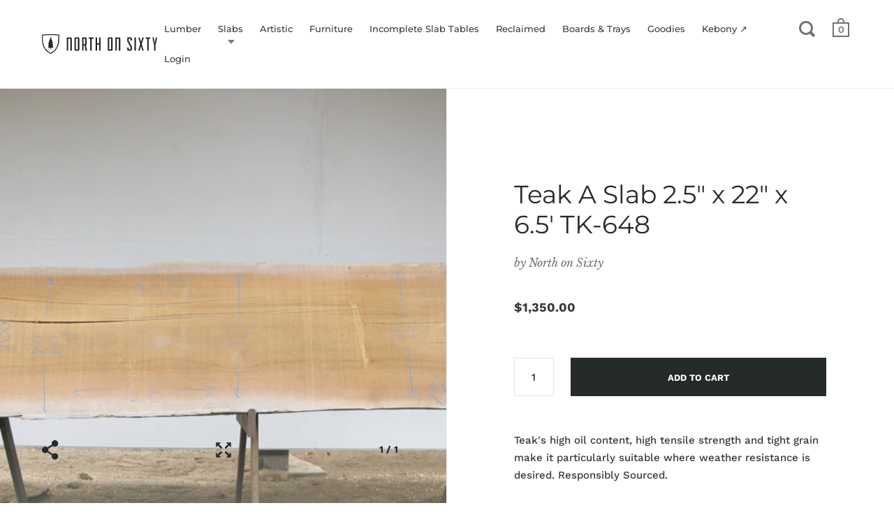

--- FILE ---
content_type: text/javascript
request_url: https://shop.northonsixty.com/cdn/shop/t/17/assets/js_main.js?v=173813627504693912361533425647
body_size: 11748
content:
$(window).bind("pageshow",function(event){event.originalEvent.persisted&&window.location.reload()}),$.ajaxSetup({cache:!1}),window.blockStickyHeader=!1,function($2){$2("#site-filters select:not(.styled)").each(function(){$2(this).styledSelect({coverClass:"regular-select-cover",innerClass:"regular-select-inner"}).addClass("styled"),$2(this).parent().append($2.themeAssets.arrowDown),$2(this).data("label")!=""&&($2(this).find("option:selected").hasClass("default")&&$2(this).parent().find(".regular-select-inner").html($2(this).data("label")),$2(this).on("change",function(e){$2(this).find("option:selected").hasClass("default")&&$2(this).parent().find(".regular-select-inner").html($2(this).data("label"))}))}),$2(".site-header").append('<span id="js-helpers"><span id="fix-me-header"></span><span id="fix-me-collection"></span></span>'),$2("a:not(.ach), button, span, input").on("focus",function(e){$2(this).addClass("hover")}).on("blur",function(e){$2(this).removeClass("hover")}),$2(document).keyup(function(e){e.keyCode===27&&$2(".site-close-handle").trigger("click")}),window.CUBER={Nav:{$siteHeader:null,$siteNav:null,$siteOverlay:null,mount:function(){this.$siteHeader=$2("#site-header"),this.$siteNav=$2("#site-nav--mobile"),this.$siteOverlay=$2("#site-overlay"),$2("#site-menu-handle").on("click focusin",function(){this.$siteNav.hasClass("active")||(this.$siteNav.addClass("active"),this.$siteNav.removeClass("show-filters").removeClass("show-cart").removeClass("show-search"),this.$siteOverlay.addClass("active"),$2(".fixing-scroll-now .site-box-background").addClass("sidebar-move"),$2("body").addClass("sidebar-move"))}.bind(this)),$2("#site-filter-handle").length>0&&$2("#site-filter-handle").on("click",function(){this.$siteNav.hasClass("active")||(this.$siteNav.addClass("active"),this.$siteNav.removeClass("show-cart").removeClass("show-search").addClass("show-filters"),this.$siteOverlay.addClass("active"),$2(".fixing-scroll-now .site-box-background").addClass("sidebar-move"),$2("body").addClass("sidebar-move"))}.bind(this)),$2("#site-cart-handle").length>0&&!$2("html").hasClass("ie9")&&($2.themeCartSettings=="overlay"&&($2("#site-cart-handle a").addClass("block-fade"),$2("#site-cart-handle a").on("click",function(e){e.preventDefault(),this.$siteNav.hasClass("active")||(this.$siteNav.addClass("active"),this.$siteNav.removeClass("show-filters").removeClass("show-search").addClass("show-cart"),this.$siteOverlay.addClass("active"),$2(".fixing-scroll-now .site-box-background").addClass("sidebar-move"),$2("body").addClass("sidebar-move"))}.bind(this))),$2("#site-cart-handle").on("mouseenter focusis",function(){$2(this).addClass("hover-in").removeClass("hover-out")}).on("mouseleave focusout",function(){$2(this).addClass("hover-out").removeClass("hover-in")})),$2("#site-search-handle").length>0&&($2("#site-search-handle a").addClass("block-fade"),$2("#site-search-handle a").on("click",function(e){e.preventDefault(),this.$siteNav.hasClass("active")||($2("html").hasClass("ie9")?document.location.href="/search":(this.$siteNav.addClass("active"),this.$siteNav.removeClass("show-filters").removeClass("show-cart").addClass("show-search"),this.$siteOverlay.addClass("active"),$2(".fixing-scroll-now .site-box-background").addClass("sidebar-move"),$2("body").addClass("sidebar-move"),$2('form.search-bar input[type="search"]').focus()))}.bind(this)),$2("#site-search-handle").on("mouseenter",function(){$2(this).addClass("hover-in").removeClass("hover-out")}).on("mouseleave focusout",function(){$2(this).addClass("hover-out").removeClass("hover-in")}),$2('a[href="#search"]').on("click",function(e){e.preventDefault(),$2("#site-search-handle a").trigger("click")})),$2(".site-close-handle, #site-overlay").on("click",function(){this.$siteNav.hasClass("active")&&(this.$siteNav.removeClass("active"),this.$siteOverlay.removeClass("active"),$2(".fixing-scroll-now .site-box-background").removeClass("sidebar-move"),$2("body").removeClass("sidebar-move"))}.bind(this)),$2(".site-nav.style--classic .has-submenu").each(function(){$2(this).on("mouseenter focusin",function(){$2(this).find(".submenu").stop().slideDown(200),$2("body").addClass("opened-submenu"),$2("body").addClass("opened-submenu-flag"),$2(".site-overlay").addClass("active"),$2(this).find(".submenu").attr("aria-expanded","true")}).on("mouseleave focusout",function(){$2(this).find(".submenu").attr("aria-expanded","false"),$2(this).find(".submenu").stop().slideUp(200,function(){$2("body").hasClass("opened-submenu-flag")||$2("body").removeClass("opened-submenu")}),$2(".site-overlay").removeClass("active"),$2("body").removeClass("opened-submenu-flag")})}),$2(".site-nav.style--sidebar .has-submenu:not(.collections-menu)").each(function(){$2(this).children("a").addClass("block-fade"),$2(this).children("a").on("click touchstart",function(e){e.preventDefault()}),$2(this).children("a").on("click touchstart",function(e){e.preventDefault();var $parent=$2(this).parent();if($parent.hasClass("active")){var tempBoNo=!1,tempBoHref=$2(this).attr("href");tempBoHref!=""?tempBoHref.indexOf("#")>=0?(tempBoNo=!0,tempBoHref.indexOf("#")==tempBoHref.length-1||($2(".site-close-handle").trigger("click"),document.location.href=tempBoHref)):$2(this).attr("target")=="_blank"?window.open(tempBoHref,"_blank"):($2("body").fadeOut(200),setTimeout(function(){document.location.href=tempBoHref}.bind(this),200),e.preventDefault()):tempBoNo=!0,tempBoNo&&($parent.find(".submenu").stop().slideUp(200),$parent.removeClass("active"),$parent.find(".submenu").attr("aria-expanded","false"))}else $parent.addClass("active"),$parent.find(".submenu").stop().slideDown(200),$parent.find(".submenu").attr("aria-expanded","true");$2(this).removeClass("hover")})}),$2(".site-nav.style--sidebar .has-babymenu:not(.collections-menu)").each(function(){$2(this).children("a").addClass("block-fade"),$2(this).children("a").on("click touchstart",function(e){e.preventDefault()}),$2(this).children("a").on("click touchstart",function(e){e.preventDefault();var $parent=$2(this).parent();if($parent.hasClass("active")){var tempBoNo=!1,tempBoHref=$2(this).attr("href");tempBoHref!=""?tempBoHref.indexOf("#")>=0?(tempBoNo=!0,tempBoHref.indexOf("#")==tempBoHref.length-1||($2(".site-close-handle").trigger("click"),document.location.href=tempBoHref)):$2(this).attr("target")=="_blank"?window.open(tempBoHref,"_blank"):($2("body").fadeOut(200),setTimeout(function(){document.location.href=tempBoHref}.bind(this),200),e.preventDefault()):TempBoNo=!0,tempBoNo&&($parent.removeClass("active"),$parent.find(".babymenu").stop().slideUp(200),$parent.find(".babymenu").attr("aria-expanded","false"))}else $parent.addClass("active"),$parent.find(".babymenu").stop().slideDown(200),$parent.find(".babymenu").attr("aria-expanded","true")})}),$2(".style--classic .babymenu").each(function(){var bestWidth=0;$2(this).parent().parent().css("display","block"),$2(this).find("a").each(function(){$2(this).css("position","fixed"),$2(this).attr("data-width",$2(this).outerWidth(!0)),$2(this).outerWidth()>bestWidth&&(bestWidth=$2(this).outerWidth(!0)),$2(this).css({position:"static",width:"100%"})}),bestWidth+=30,$2(this).css("width",bestWidth),$2(this).css("transform","translateX(-45%)"),$2(this).parent().parent().css("display","none"),$2(this).css("display","none")}),$2(".style--classic .has-babymenu").each(function(){$2(this).on("mouseenter focusin",function(){$2(this).find(".babymenu").stop().slideDown(200),$2(this).find(".babymenu ul").attr("aria-expanded","true"),$2(this).css("zIndex",9)}).on("mouseleave focusout",function(){$2(this).find(".babymenu").stop().slideUp(200),$2(this).find(".babymenu ul").attr("aria-expanded","false"),$2(this).css("zIndex",1)})}),$2("body").addClass("desktop--add-some-padding"),$2(".style--classic li.has-submenu[data-size]").each(function(){var menuSize=parseInt($2(this).data("size"));menuSize>15?$2(this).addClass("text-smallest"):menuSize>10?$2(this).addClass("text-smaller"):menuSize>5&&$2(this).addClass("text-small")}),$2("#site-header").hasClass("header-scroll")&&($2("body").hasClass("template-index")&&$2("body").addClass("index-margin-fix"),window.lst=$2(window).scrollTop(),$2(".site-nav.style--classic .submenu").css("top",$2(".site-header").outerHeight()),$2(window).on("scroll.sticky-header",function(){if(!window.blockStickyHeader){var st=$2(window).scrollTop();if(st<0||Math.abs(lst-st)<=5)return;st==0?(this.$siteHeader.removeClass("animate"),this.$siteHeader.removeClass("fix"),this.$siteHeader.removeClass("ready")):st<=lst&&!this.$siteHeader.hasClass("fix")?(this.$siteHeader.addClass("fix"),setTimeout(function(){this.$siteHeader.addClass("ready")}.bind(this),5),setTimeout(function(){this.$siteHeader.addClass("animate")}.bind(this),25)):st>lst&&this.$siteHeader.hasClass("animate")&&(this.$siteHeader.removeClass("animate"),setTimeout(function(){this.$siteHeader.removeClass("fix"),this.$siteHeader.removeClass("ready")}.bind(this),105)),window.lst=st}}.bind(this)))},unmount:function(){$2("#site-menu-handle").off("click"),$2("#site-cart-handle a").off("click"),$2("#site-filter-handle").off("click"),this.$siteNav.removeClass("active"),this.$siteOverlay.removeClass("active"),$2(".fixing-scroll-now .site-box-background").removeClass("sidebar-move"),$2("body").removeClass("sidebar-move"),$2(window).off("scroll.sticky-header")}},Collection:{$collectionGrid:null,$collectionNext:null,$collectionNextLink:null,mount:function(){$2(".box__paginate").length>0&&(this.$collectionGrid=$2("#section-collection"),this.$collectionNext=$2(".box__paginate"),this.$collectionNextLink=$2(".box__paginate a"),this.$collectionNextLink.append('<div class="preloader"><span>.</span><span>.</span><span>.</span></div>'),this.$collectionNextLink.on("click",function(e){this.$collectionNextLink.addClass("loading");var nextPageURL=this.$collectionNextLink.attr("href");$2.ajax({url:nextPageURL}).done(function(data){this.$collectionNextLink.removeClass("loading"),this.$collectionNext.before($2(data).find(".site-box.box__collection"));var i2=0;this.$collectionGrid.find(".box__collection:not(.active)").each(function(){setTimeout(function(){$2(this).addClass("active")}.bind(this),100*i2++)}),$2(data).find(".site-box.box__paginate").length>0?this.$collectionNextLink.attr("href",$2(data).find(".site-box.box__paginate a").attr("href")):this.$collectionNext.remove()}.bind(this)),e.preventDefault()}.bind(this))),$2(window).on("resize.collection-grid",window.debounce(function(){this._resizeCollection()}.bind(this),300)).trigger("resize.collection-grid"),this._resizeCollection(),setTimeout(function(){this._resizeCollection()}.bind(this),1001);var collectionSize=parseInt($2(".box__heading").data("size"));if(collectionSize>0&&collectionSize<4)for(var i=0;i<4-collectionSize;i++)$2("#section-collection").append('<div class="site-box box--small box--typo-small lap--hide box--no-padding box__collection active" />')},_resizeCollection:function(){if($2("#fix-me-header").css("display")=="block"&&$2("#fix-me-collection").css("display")=="block"){var wh=$2(window).height(),h=wh-$2(".site-header").outerHeight();h>720?$2(".mount-products .site-box.box__collection_image").attr("style","height:"+h+"px !important; min-height: 0 !important;"):(h=720,$2(".mount-products .site-box.box__collection_image").length>0&&($2(".mount-products .site-box.box__heading").attr("style","height:"+(wh-$2(".site-header").outerHeight())+"px !important; min-height: 0 !important;"),$2(".mount-products .site-box.box__collection_image").attr("style","height:"+(wh-$2(".site-header").outerHeight())+"px !important; min-height: 0 !important;")))}else $2(".mount-products .site-box.box__collection, .mount-products .site-box.box__heading").attr("style","")},unmount:function(){$2(window).off("resize.collection-grid")}},Product:{$productGallery:null,$productGalleryItem:null,$productGalleryIndex:null,$productCarousel:null,$productCarouselImgs:null,productFlkty:null,$productStuff:null,productStuffMove:!1,mount:function($product){var productIsDisabled=!1;$product.find(".product--section").data("hide-variants")&&$product.find(".product--section").data("product-available")?this._advancedOptionsSelector($product,JSON.parse($product.find(".product-json")[0].innerHTML)):$product.find(".product--section").data("hide-variants")&&!$product.find(".product--section").data("product-available")&&(productIsDisabled=!0);var _this={};if($product.data("po",_this),_this.$productGallery=$product.find(".box__product-gallery"),_this.$productGalleryItem=$product.find(".box__product-gallery .gallery-item"),_this.$productGallery.append('<div class="gallery-index out-with-you"><span class="current">'+(window.CuberProductImageIndex!=null?window.CuberProductImageIndex+1:1)+'</span> / <span class="total">'+_this.$productGalleryItem.length+"</span></div>"),_this.$productGalleryIndex=_this.$productGallery.find(".gallery-index .current"),_this.$productCarousel=_this.$productGallery.children(".site-box-content"),window.CUBER.Main._mountScrollMovers({parent:_this.$productGallery,items:$2(".gallery-index, .site-sharing, .product-zoom")}),window.CUBER.Main._mobileSharingInit(),_this.$productGallery.hasClass("scroll")&&$2(window).on("scroll.product-gallery",function(){_this.$productCarousel.hasClass("flickity-enabled")||_this.$productGalleryItem.each(function(key,elm){$2(window).scrollTop()+$2(window).height()>$2(elm).offset().top+$2(window).height()/2&&!$2(elm).hasClass("current")?($2(elm).addClass("current"),_this.$productGalleryIndex.html($2(elm).index()+1)):$2(window).scrollTop()+$2(window).height()<$2(elm).offset().top+$2(window).height()/2&&$2(elm).hasClass("current")&&($2(elm).removeClass("current"),_this.$productGalleryIndex.html($2(elm).index()))}.bind(_this))}.bind(_this)).trigger("scroll.product-gallery"),_this.$productCarousel.flickity({cellSelector:".gallery-item:not(.remove-from-flick)",initialIndex:window.CuberProductImageIndex!=null?window.CuberProductImageIndex:0,wrapAround:!0,prevNextButtons:!1,pageDots:!0,watchCSS:!!_this.$productGallery.hasClass("scroll"),resize:!0}),window.CUBER.Scroll.mount(),_this.productFlkty=_this.$productCarousel.data("flickity"),_this.$productCarouselImgs=_this.$productCarousel.find(".gallery-item img"),_this.$productCarousel.on("select.flickity",function(){_this.$productGalleryIndex.html(_this.productFlkty.selectedIndex+1)}.bind(_this)),_this.$productGallery.hasClass("slider")&&(_this.$productGallery.find(".gallery-index").append('<span class="icon-go go-prev">'+$2.themeAssets.arrowRight+'</span><span class="icon-go go-next">'+$2.themeAssets.arrowRight+"</span>"),_this.$productGallery.find(".go-prev").on("click",function(){_this.productFlkty.previous()}.bind(_this)),_this.$productGallery.find(".go-next").on("click",function(){_this.productFlkty.next()}.bind(_this))),$2("#product-zoom-in").length>0&&($2("body").append('<div id="product-zoomed-image"><img /><div id="product-zoom-out" class="product-zoom expand"><span class="zoom-out">'+$2.themeAssets.iconZoom+"</span></div></div>"),$2("#product-zoom-in").on("click",function(e){$2("#section-product").find(".site-box.box__product-content").addClass("animate"),setTimeout(function(){$2("#section-product").find(".site-box.box__product-content").addClass("expand"),$2("body").addClass("kill-overflow")},10),$2("#section-product").find(".site-box.box__product-gallery").stop().animate({opacity:0},200),$2("#shopify-section-header, #shopify-section-footer, .site-sharing").stop().animate({opacity:0},200);var $image=$2("#product-zoomed-image img");$image.attr("src",$2(".gallery-item").eq(parseInt(_this.$productGalleryIndex.html())-1).data("master")),setTimeout(function(){$image[0].naturalWidth>0?this._productZoomMount($image):$image.on("load",function(){this._productZoomMount($image)}.bind(this))}.bind(this),200)}.bind(this)),$2("#product-zoom-out").on("click",function(e){setTimeout(function(){$2("#section-product").find(".site-box.box__product-content").removeClass("expand"),$2("body").removeClass("kill-overflow"),setTimeout(function(){$2("#section-product").find(".site-box.box__product-content").removeClass("animate")},400),$2("#section-product").find(".site-box.box__product-gallery").stop().animate({opacity:1},200),$2("#shopify-section-header, #shopify-section-footer, .site-sharing").stop().animate({opacity:1},200)},150),this._productZoomUnmount()}.bind(this))),$product.find(".product--section").hasClass("onboarding-true")||this.initProductForm($product,productIsDisabled),$product.find(".qty-button").length>0){var $productQty=$product.find(".quantity-selector");parseInt($productQty.val())-1<parseInt($productQty.attr("min"))&&$product.find(".qty-minus").addClass("disabled"),parseInt($productQty.val())+1>parseInt($productQty.attr("max"))&&$product.find(".qty-plus").addClass("disabled"),$product.find(".qty-minus").on("click",function($productQty2,$productQtyPlus,e){if(!$2(e.target).hasClass("disabled")){var currentQty=parseInt($productQty2.val());currentQty-1>=parseInt($productQty2.attr("min"))&&($productQty2.val(currentQty-1),$productQtyPlus.removeClass("disabled")),currentQty-1<=parseInt($productQty2.attr("min"))&&$2(e.target).addClass("disabled")}e.preventDefault()}.bind(this,$productQty,$product.find(".qty-plus"))),$product.find(".qty-plus").on("click",function($productQty2,$productQtyMinus,e){if(!$2(e.target).hasClass("disabled")){var currentQty=parseInt($productQty2.val());currentQty+1<=parseInt($productQty2.attr("max"))&&($productQty2.val(currentQty+1),$productQtyMinus.removeClass("disabled")),currentQty+1>=parseInt($productQty2.attr("max"))&&$2(e.target).addClass("disabled")}e.preventDefault()}.bind(this,$productQty,$product.find(".qty-minus")))}if($product.find(".product--add-to-cart-form").length>0&&$product.find(".product--add-to-cart-form").data("type")=="overlay"&&!$2("html").hasClass("ie9")){var $form=$product.find(".product--add-to-cart-form form"),$submitText=$form.find(".add-to-cart-text"),$submitButton=$form.find('button[type="submit"]'),$cartCount=$2(".cart-menu .count"),$cartQty=$product.find(".quantity-selector");$form.attr("action").indexOf(".js")<0&&$form.attr("action",$form.attr("action")+".js"),$form.submit(function(e){e.preventDefault();var oldText=$submitText.html();$submitText.html('<span class="preloader"><span>.</span><span>.</span><span>.</span></span>'),$submitButton.css("pointer-events","none");var itemName=$product.find(".product-title").text(),itemPrice=$product.find(".product-price").attr("data-price"),itemCurrency=$2('meta[itemprop="priceCurrency"]').attr("content"),itemId=$product.find(".product--section").data("id");$2.ajax({type:$form.prop("method"),url:$form.prop("action"),data:$form.serialize(),dataType:"json",success:function(data){setTimeout(function(){$submitText.html(oldText),$submitButton.css("pointer-events","all")},500),$2.ajax({url:"/cart",success:function(data2){if(typeof fbq!="undefined"&&fbq("track","AddToCart",{content_name:itemName,content_ids:[itemId],content_type:"product_group",value:itemPrice,currency:itemCurrency}),$2("#site-cart .cart-items").html($2(data2).find("#site-cart .cart-items .cart-item")),$2("#CartTotal").html($2(data2).find("#CartTotal").html()),setTimeout(function(){$submitText.html(oldText),$submitButton.css("pointer-events","all")},500),$cartQty.length>0){var qty=parseInt($cartQty.val());qty==1?$2("#site-cart .subtitle").html($2("#site-cart .subtitle").data("added-singular").replace(/{{ count }}|count|{{count}}/g,qty)):$2("#site-cart .subtitle").html($2("#site-cart .subtitle").data("added-plural").replace(/{{ count }}|count|{{count}}/g,qty)),$cartCount.text(parseInt($cartCount.text())+parseInt($cartQty.val()))}else $cartCount.text(parseInt($cartCount.text())+1),$2("#site-cart .subtitle").html($2("#site-cart .subtitle").data("added-singular").replace(/{{ count }}|count|{{count}}/,1));$2(".site-cart-handle a").trigger("click")}})},error:function(data){alert(data.responseJSON.description),setTimeout(function(){$submitText.html(oldText),$submitButton.css("pointer-events","all")},100)}})})}},_productZoomMount:function($image){$2("#product-zoomed-image").css("display","block"),$image.css({left:0,top:0}),$2(window).on("mousemove.product-zoom",function(e){e.preventDefault(),window.clientX=e.clientX,window.clientY=e.clientY;var x=e.clientX*($2(window).width()-$image.width())/$2(window).width(),y=e.clientY*($2(window).height()-$image.height())/$2(window).height();$image.css({left:x,top:y})}),$image[0].naturalWidth<=$image[0].naturalHeight?$image.addClass("portrait"):$image.addClass("landscape"),$image.data("ratio",$image[0].naturalWidth/$image[0].naturalHeight),$2(window).on("resize.product-zoom",function(){var rf=$2(window).width()>768?1:2;$image.hasClass("portrait")?($image.css("width",$2(window).width()*rf),$image.css("height",$2(window).width()*rf/$image.data("ratio"))):($image.css("height",$2(window).height()*rf),$image.css("width",$2(window).height()*rf*$image.data("ratio")),$image.width()<$2(window).width()&&($image.css("width",$2(window).width()*rf),$image.css("height",$2(window).width()*rf/$image.data("ratio"))));var x=window.clientX*($2(window).width()-$image.width())/$2(window).width(),y=window.clientY*($2(window).height()-$image.height())/$2(window).height()}).trigger("resize"),$image.css("opacity",1)},_productZoomUnmount:function(){$2("#product-zoomed-image img").css("opacity","0"),setTimeout(function(){$2(window).off("resize.product-zoom"),$2(window).off("mousemove.product-zoom"),$2("#product-zoomed-image img").attr("src",""),$2("#product-zoomed-image").css("display","none")},300)},initProductForm:function($product,pdisabled){var firstVariantEver=!0,productSingleObject=JSON.parse($product.find(".product-json")[0].innerHTML),productVariants=productSingleObject.variants;if($product.find("form select.product-variants").on("change",function(e){this._initProductVariantChange(!1,productSingleObject,$product)}.bind(this)),this._initProductVariantChange(!0,productSingleObject,$product),$product.find(".product--add-to-cart-form").hasClass("style--classic"))$product.find("select.product-variants:not(.styled)").each(function(){$2(this).styledSelect({coverClass:"regular-select-cover",innerClass:"regular-select-inner"}).addClass("styled"),$2(this).parent().append($2.themeAssets.arrowDown),$2(this).on("focusin",function(){$2(this).parent().addClass("focus")}).on("focusout",function(){$2(this).parent().removeClass("focus")})}),$product.find(".product-variant").removeClass("hidden"),pdisabled&&$product.find(".product-variant").css("display","none");else{var i=1;$product.find(".product-variant").each(function(){var color=!!window.returnColorVariant($2(this).find("label").text()),varDOM='<ul class="color-'+color+'">';$2(this).find(".product-variants option").each(function(){varDOM+="<li"+($2(this).is(":selected")?' class="active"':"")+' tabindex="0" data-text="'+$2(this).val()+'"><span'+(color?' style="background-color: '+$2(this).val().split(" ").pop()+'"':"")+">"+$2(this).val()+"</span></li>"}),varDOM+="</ul>",$2(this).find("select").hide(),$2(this).append(varDOM),$2(this).removeClass("hidden"),$2(this).find("ul li").on("click",function(){$2(this).parent().parent().find("select").val($2(this).find("span").text()).change()}),$2(this).find("ul li").on("keyup",function(e){e.keyCode==13&&$2(this).parent().parent().find("select").val($2(this).find("span").text()).change()})}),pdisabled&&$product.find(".product-variant").find("li").addClass("disabled")}productSingleObject.variants.length==1&&productSingleObject.variants[0].title.indexOf("Default")>=0&&$product.find(".product-variant").hide()},_getProductVariant:function($product){var optionArray=[];return $product.find("form select.product-variants").each(function(){optionArray.push($2(this).find(":selected").val())}),optionArray},_initProductVariantChange:function(firstTime,productSingleObject,$product){var variant=null,options=this._getProductVariant($product);productSingleObject.variants.forEach(function(el){$2(el)[0].options.equals(options)&&(variant=$2(el)[0])}),this._productSelectCallback(variant,$product,productSingleObject),!firstTime&&$product.find("#productSelect option").length>1&&!$2("body").hasClass("template-index")&&this._updateProductVariantState(variant)},_updateProductVariantState:function(variant){if(!(!history.pushState||!variant)){var newurl=window.location.protocol+"//"+window.location.host+window.location.pathname+"?variant="+variant.id;window.history.replaceState({path:newurl},"",newurl)}},_productSelectCallback:function(variant,$product,productSingleObject){var _po=$product.data("po"),$addToCart=$product.find(".product--add-to-cart-form"),$addToCartButton=$addToCart.find('button[type="submit"]'),$productPrice=$product.find(".product-price"),$comparePrice=$product.find(".compare-price"),$quantityElements=$product.find(".quantity-selector, label + .js-qty"),$quantityElementsHolder=$product.find(".quantity-selector-holder"),$addToCartText=$product.find(".add-to-cart-text"),$productGallery=$product.find(".box__product-gallery");if(variant){if($product.find("#productSelect").find('option[value="'+variant.id+'"]').prop("selected",!0),variant.featured_image!=null){var variantImg=$productGallery.find('.gallery-item[data-variant-img="'+variant.featured_image.id+'"]');typeof VIG!="undefined"?(VIG.switchImages(productSingleObject.id,variant.id,".box__product-gallery .site-box-content"),$product.find(".box__product-gallery .site-box-content").hasClass("flickity-enabled")&&setTimeout(function(){$product.find(".box__product-gallery .gallery-item").each(function(){$2(this).removeClass("remove-from-flick"),$2(this).css("display")=="none"&&$2(this).addClass("remove-from-flick")}),_po.productFlkty.reloadCells(),_po.productFlkty.reposition()},1e3)):$productGallery.hasClass("scroll")&&variantImg.length>0&&$2(window).width()>1024?($2(window).scrollTop()>0&&$2("html, body").stop().animate({scrollTop:$productGallery.offset().top},150,function(){$2(window).off("scroll.to-junk")}),variantImg.prependTo($product.find(".box__product-gallery .site-box-content"))):_po!=null&&variantImg.length>0&&(_po.productFlkty!=null&&variantImg.data("index")!=_po.productFlkty.selectedElement?_po.productFlkty.select(variantImg.data("index")):window.CuberProductImageIndex=variantImg.data("index"))}$addToCart.hasClass("style--minimal")&&$product.find(".product-variant li").each(function(){$2(this).removeClass("active"),(variant.option1==$2(this).data("text")||variant.option2==$2(this).data("text")||variant.option3==$2(this).data("text"))&&$2(this).addClass("active")});var $variantQuantity=$product.find(".variant-quantity");variant.available?($quantityElements.prop("max",999),$addToCartButton.removeClass("disabled").prop("disabled",!1),$addToCartText.text($2("body").hasClass("template-product-pre-order")?$addToCartText.data("text"):window.product_words_add_to_cart_button),$variantQuantity.text($2("body").hasClass("template-product-pre-order")?$variantQuantity.data("text"):""),$quantityElements.show(),$quantityElementsHolder!=null&&$quantityElementsHolder.show()):($variantQuantity.text(window.product_words_no_products),$addToCartButton.addClass("disabled").prop("disabled",!0),$addToCartText.text(window.product_words_sold_out_variant),$quantityElements.hide(),$quantityElementsHolder!=null&&$quantityElementsHolder.hide()),$productPrice.html(theme.Currency.formatMoney(variant.price,window.shop_money_format)),$productPrice.attr("data-price",variant.price/100),variant.compare_at_price>variant.price?$comparePrice.html(theme.Currency.formatMoney(variant.compare_at_price,window.shop_money_format)).show():$comparePrice.hide(),$product.find(".variant-sku").length>0&&(variant?$product.find(".variant-sku").text(variant.sku):$product.find(".variant-sku").empty())}else $addToCartButton.addClass("disabled").prop("disabled",!0),$addToCartText.text(window.product_words_unavailable_variant),$quantityElements.hide(),$quantityElementsHolder!=null&&$quantityElementsHolder.hide();if($product.find(".qty-button").length>0){var $productQty=$product.find(".quantity-selector");$product.find(".qty-minus").removeClass("disabled"),$product.find(".qty-plus").removeClass("disabled"),parseInt($productQty.val())-1<parseInt($productQty.attr("min"))&&$product.find(".qty-minus").addClass("disabled"),parseInt($productQty.val())+1>parseInt($productQty.attr("max"))&&$product.find(".qty-plus").addClass("disabled")}},_advancedOptionsSelector:function($product,productJson){var om={};$product.data("om",om);var forceMutation=!1,$addToCartForm=$product.find(".product--add-to-cart-form");if(window.MutationObserver&&$addToCartForm.length){typeof observer=="object"&&typeof observer.disconnect=="function"&&observer.disconnect();var config={childList:!0,subtree:!0},observer=new MutationObserver(function(){Shopify.linkOptionSelectors(productJson,$product),observer.disconnect()});forceMutation&&Shopify.linkOptionSelectors(productJson,$product),observer.observe($addToCartForm[0],config)}},unmount:function($product){var po=$product.data("po");$2(window).off("scroll.product-gallery"),$2(window).off("resize.position-product-zoom"),po.$productCarousel.off("scroll.flickity"),po.$productCarousel.off("select.flickity"),po.productFlkty.destroy(),$2("#product-zoom").off("click")}},Main:{$searchForm:null,$searchResults:null,$searchPreloader:null,$searchPagination:null,$body:null,$siteHeader:null,$siteFooter:null,$siteBoxes:null,_mountScrollMovers:function(props){var $parent=props.parent,parentOutOfFocus=!1;setTimeout(function(){props.items.removeClass("out-with-you")},1e3),props.items.addClass("animate-owy"),$2(window).on("scroll.scroll-movers",function(){!parentOutOfFocus&&$2(window).scrollTop()+$2(window).height()>$parent.offset().top+$parent.height()?(props.items.addClass("out-with-you"),parentOutOfFocus=!0):parentOutOfFocus&&$2(window).scrollTop()+$2(window).height()<=$parent.offset().top+$parent.height()&&(parentOutOfFocus=!1,props.items.removeClass("out-with-you"))}.bind(this))},_mobileSharingInit:function(){$2(".touchevents .site-sharing .icon").on("touchstart",function(e){e.preventDefault();var $parent=$2(this).parent();$parent.hasClass("hover")?$parent.removeClass("hover"):$parent.addClass("hover")}),$2(".touchevents .site-sharing a").on("touchstart",function(e){$2(this).parent().removeClass("hover")})},_resizeEverything:function(){this.$body.css("paddingTop",this.$siteHeader.outerHeight()),this.$body.hasClass("template-index")?$2("#fix-me-header").css("display")=="block"?$2(".mount-slideshow").children("div").length>0?($2("#shopify-section-home_slideshow").css("marginTop",-this.$siteHeader.outerHeight()),$2(".fix-me-with-margin").css("marginTop",this.$siteHeader.outerHeight())):($2(".index-section:first-child .fix-me-with-margin").css("marginTop",-this.$siteHeader.outerHeight()),$2(".index-section:first-child .fix-me-with-height").css("height",$2(window).height()-this.$siteHeader.outerHeight())):$2(".mount-slideshow").children("div").length>0&&($2("#shopify-section-home_slideshow").css("marginTop","0"),$2(".slideshow-item:first-child .site-box-content").css("marginTop","0")):$2("#fix-me-header").css("display")=="block"?($2(".fix-me-with-margin").each(function(key,elm){$2(elm).outerHeight()<$2(window).height()?$2(elm).css("marginTop",-this.$siteHeader.outerHeight()):$2(elm).css("marginTop","0")}.bind(this)),$2(".fix-me-with-height-hard").css({height:$2(window).height()-this.$siteHeader.outerHeight(),"min-height":$2(window).height()-this.$siteHeader.outerHeight()}),$2(".fix-me-with-height").css({"min-height":$2(window).height()-this.$siteHeader.outerHeight()})):($2(".fix-me-with-margin").css("marginTop","0"),$2(".fix-me-with-height, .fix-me-with-height-hard").attr("style","")),$2(".mount-product").length>0&&$2(".mount-product").each(function(key,elm){$2("#fix-me-header").css("content")=='"fix-gallery-item"'&&$2(elm).find(".gallery-item").css("height",($2(window).height()-this.$siteHeader.outerHeight())*.8),$2(elm).find(".product--section").removeClass("sticky-because"),$2(elm).find(".site-box.box__product-gallery").css("content")!='"fix-me-also"'&&$2(elm).find(".site-box.box__product-gallery").height()<$2(elm).find(".site-box.box__product-content").height()&&$2(elm).find(".product--section").addClass("sticky-because")}.bind(this)),$2(".site-header.desktop-view--classic .submenu").css("top",$2(".site-header").outerHeight()),$2("#site-menu-handle").css("opacity")=="1"?$2(".site-nav.style--sidebar a, #site-menu-handle").attr("tabIndex",0):$2(".site-nav.style--sidebar a, #site-menu-handle").attr("tabIndex",-1)},_animateEverything:function(firstAnimation){var i=0;this.$siteBoxes.each(function(){var vp=0;!$2(this).hasClass("active")&&$2(window).scrollTop()+$2(window).height()>$2(this).offset().top+vp&&(i++,setTimeout(function(){$2(this).addClass("active")}.bind(this),100*i))}),!this.$siteFooter.hasClass("active")&&$2(window).scrollTop()+$2(window).height()>this.$siteFooter.offset().top+150&&(this.$siteFooter.addClass("active"),this.$siteFooter.find(".site-box").addClass("active"))},mount:function(){$2(".rte").fitVids(),this.$siteBoxes=$2(".site-box:not(.footer-box)"),this.$siteFooter=$2(".site-footer"),$2("body").hasClass("ie9")||(this._animateEverything(!0),$2(window).on("scroll.fade-animation",function(e){this._animateEverything(!1)}.bind(this))),$2("html.no-touchevents a[href]").each(function(){$2(this).on("click",function(e){e.ctrlKey||e.metaKey||$2(this).attr("target")=="_blank"||$2(this).hasClass("video-lightbox")||$2(this).hasClass("lightbox")||$2(this).hasClass("block-fade")||$2(this).attr("href")==""||$2(this).attr("href").indexOf("#")>=0||($2(this).off("click"),$2("body").fadeOut(200),setTimeout(function(){document.location.href=$2(this).attr("href")}.bind(this),200),e.preventDefault())})}),this.$body=$2("body"),this.$siteHeader=$2("#site-header"),$2(window).on("resize",window.debounce(function(){this._resizeEverything()}.bind(this),300)),this._resizeEverything(),setTimeout(function(){this._resizeEverything()}.bind(this),1e3),$2(".logo-img").length>0&&!$2(".logo-img img")[0].naturalWidth>0&&$2(".logo-img img").on("load",function(){window.CUBER.Main._resizeEverything()}),this.$searchForm=$2(".search-bar:not(.no-ajax)"),this.$searchResults=$2("#search-results"),this.$searchPreloader=$2("#site-search .preloader"),this.$searchForm.find('input[type="search"]').on("keyup",window.debounce(function(){this._ajaxSearchForm()}.bind(this),300)),this.$searchForm.submit(function(e){e.preventDefault(),this._ajaxSearchForm()}.bind(this)),$2(".krown-tabs").data("design")=="toggles"?$2(".krown-tabs").each(function(){var $titles=$2(this).children(".titles").children("h5"),$contents=$2(this).find(".contents").children("div"),i=0;$titles.each(function(){$contents.eq(i++).insertAfter($2(this)),$2(this).on("click",function(){var $toggle=$2(this).next(".tab");$2(this).hasClass("opened")?($2(this).removeClass("opened"),$toggle.stop().slideUp(200)):($2(this).addClass("opened"),$toggle.stop().slideDown(200))})}),$2(this).find(".contents").remove()}):$2(".krown-tabs").each(function(){var $titles=$2(this).children(".titles").children("h5"),$contents=$2(this).children(".contents").children("div"),$openedT=$titles.eq(0),$openedC=$contents.eq(0);$openedT.addClass("opened"),$openedC.stop().slideDown(0),$titles.find("a").prop("href","#").off("click"),$titles.click(function(e){$openedT.removeClass("opened"),$openedT=$2(this),$openedT.addClass("opened"),$openedC.stop().slideUp(200),$openedC=$contents.eq($2(this).index()),$openedC.stop().delay(200).slideDown(200),e.preventDefault()})}),$2(".site-footer .info").length>0&&$2(".site-footer .info").html().split("").length>18&&$2(".site-footer .info").addClass("smaller")},_ajaxSearchForm:function(){this.$searchPreloader.css("opacity",1),$2.ajax({type:this.$searchForm.prop("method"),url:this.$searchForm.prop("action"),data:this.$searchForm.serialize(),success:function(data){this.$searchResults.html($2(data).find(".search-results.with-results")),this.$searchPreloader.css("opacity",0),$2("#site-search").off("scroll.search-pagination"),$2(".search-results").find(".next-page").length>0&&(this.$searchPagination=$2(".search-results").find(".next-page"),$2("#site-search").on("scroll.search-pagination",this._ajaxSearchPagination.bind(this)))}.bind(this)})},_ajaxSearchPagination:function(){$2("#site-search").scrollTop()+$2(window).height()>=this.$searchPagination.offset().top-250&&(this.$searchPreloader.css({opacity:1,top:"auto",bottom:"-60px"}),$2("#site-search").off("scroll.search-pagination"),$2.ajax({url:this.$searchPagination.attr("href"),success:function(data){this.$searchResults.find(".next-page").remove(),this.$searchResults.append($2(data).find(".search-item")),$2(data).find(".search-results .next-page").length>0&&(this.$searchResults.append($2(data).find(".search-results .next-page")),this.$searchPagination=$2(".search-results").find(".next-page"),$2("#site-search").on("scroll.search-pagination",this._ajaxSearchPagination.bind(this))),this.$searchPreloader.css({opacity:0,top:"20px",bottom:"auto"})}.bind(this)}))},unmount:function(){$2(window).off("scroll.scroll-movers")}},Contact:{mount:function($elm){$elm.find(".contact-map-holder").length>0&&$elm.find(".contact-map-object").data("address")!=""&&(typeof google!="undefined"?this._createMap($elm.attr("id"),$elm.find(".contact-map-object"),$elm.find(".contact-map-address-holder")):window.loadingGoogleMapsScript?$elm.ti=setInterval(function($elm2){typeof google!="undefined"&&(clearInterval($elm2.ti),this._createMap($elm2.attr("id"),$elm2.find(".contact-map-object"),$elm2.find(".contact-map-address-holder")))}.bind(this,$elm),100):(window.loadingGoogleMapsScript=!0,$2.getScript("https://maps.googleapis.com/maps/api/js?v=3&key="+$elm.find(".contact-map-holder").data("key")).done(function(){this._createMap($elm.attr("id"),$elm.find(".contact-map-object"),$elm.find(".contact-map-address-holder"))}.bind(this))))},_createMap:function(id,$mapInsert,$mapAddress){$mapInsert.attr("id","contact-map-"+id);var coordsKey="map-coords-"+$mapInsert.attr("id"),coordsStorage=localStorage.getItem(coordsKey)!=null?JSON.parse(localStorage.getItem(coordsKey)):null,mapLat=0,mapLong=0;coordsStorage!=null&&coordsStorage.address==$mapInsert.data("address")&&(mapLat=coordsStorage.lat,mapLong=coordsStorage.long);var geocoder,map,address;geocoder=new google.maps.Geocoder,address=$mapInsert.data("address");var mapOptions={zoom:$mapInsert.data("zoom"),center:new google.maps.LatLng(mapLat,mapLong),streetViewControl:!1,scrollwheel:!0,panControl:!1,mapTypeControl:!1,overviewMapControl:!1,zoomControl:!1,draggable:!0,styles:$mapInsert.data("style")=="light"?window.lightMapStyle:window.darkMapStyle};if(map=new google.maps.Map(document.getElementById($mapInsert.attr("id")),mapOptions),mapLat!=0||mapLong!=0){var markerOptions={position:new google.maps.LatLng(mapLat,mapLong),map:map,title:address};$mapInsert.data("marker")!="none"&&(markerOptions.icon={url:$mapInsert.data("marker"),scaledSize:new google.maps.Size(60,60)}),$mapAddress.find("a").attr("href","http://www.google.com/maps/place/"+mapLat+","+mapLong);var contentString=$mapAddress.html(),infowindow=new google.maps.InfoWindow({content:contentString}),marker=new google.maps.Marker(markerOptions);marker.addListener("click",function(){infowindow.open(map,marker),$2(window).width()<480?$2(".template-page-contact .box__heading .title").css("marginTop",50):$2(window).width()<768&&$2(".template-page-contact .box__heading .title").css("marginTop",100)}),$2(window).width()>768?map.panBy(-150,150):map.panBy(-75,75)}else geocoder&&geocoder.geocode({address:address},function(results,status){if(status==google.maps.GeocoderStatus.OK)if(status!=google.maps.GeocoderStatus.ZERO_RESULTS){map.setCenter(results[0].geometry.location);var markerOptions2={position:results[0].geometry.location,map:map,title:address};$mapInsert.data("marker")!="none"&&(markerOptions2.icon={url:$mapInsert.data("marker"),scaledSize:new google.maps.Size(60,60)}),$mapAddress.find("a").attr("href","http://www.google.com/maps/place/"+results[0].geometry.location.lat()+","+results[0].geometry.location.lng());var contentString2=$mapAddress.html(),infowindow2=new google.maps.InfoWindow({content:contentString2}),marker2=new google.maps.Marker(markerOptions2);marker2.addListener("click",function(){infowindow2.open(map,marker2)}),$2(window).width()>768?map.panBy(-150,150):map.panBy(-75,75),localStorage.setItem(coordsKey,JSON.stringify({address:$mapInsert.data("address"),lat:results[0].geometry.location.lat(),long:results[0].geometry.location.lng()}))}else alert("No results found for the given address");else console.log("Geocode was not successful for the following reason: "+status)})},unmount:function(){}},Scroll:{$body:null,$footer:null,mount:function(){if(!$2("html").hasClass("csspositionsticky")){this.$body=$2("body"),this.$footer=$2("#shopify-section-footer");var scrollFixArray=[];$2(window).width()>768&&$2(".site-box-container.container--fullscreen.box--can-stick").each(function(){var $boxChildren=$2(this).children(".site-box");if($boxChildren.length==2){if($2(this).children('.site-box[data-order="0"]').outerHeight(!0)!=$2(this).children('.site-box[data-order="1"]').outerHeight(!0)){var $bigChild=null,$smallChild=null;$2(this).children('.site-box[data-order="0"]').outerHeight(!0)>$2(this).children('.site-box[data-order="1"]').outerHeight(!0)?($bigChild=$2(this).children('.site-box[data-order="0"]'),$smallChild=$2(this).children('.site-box[data-order="1"]')):$2(this).children('.site-box[data-order="1"]').outerHeight(!0)>$2(this).children('.site-box[data-order="0"]').outerHeight(!0)&&($bigChild=$2(this).children('.site-box[data-order="1"]'),$smallChild=$2(this).children('.site-box[data-order="0"]')),scrollFixArray.push({parent:$2(this),"big-child":$bigChild,"small-child":$smallChild})}}else $boxChildren.length==1&&$2(this).children('.site-box[data-order="0"]').outerHeight(!0)>$2(window).height()&&scrollFixArray.push({parent:$2(this),"big-child":$2(this).children('.site-box[data-order="0"]'),"small-child":null})}),scrollFixArray.forEach(function(obj){obj.parent.removeClass("fixing-scroll-now"),obj["big-child"].css({position:"relative",top:"0",bottom:"auto",marginLeft:"0"}),obj["small-child"]!=null&&(obj["small-child"].css({position:"relative",top:"0",bottom:"auto",marginLeft:"0"}),obj["small-child"].removeClass("ok-scroll"))}),$2(window).off("scroll.scroll-fix"),scrollFixArray.forEach(function(obj){$2(window).scrollTop()+$2(window).height()>=obj.parent.offset().top+obj.parent.outerHeight()&&(obj["small-child"]!=null&&(obj["small-child"].css({position:"absolute",bottom:0,top:"auto"}),obj["small-child"].attr("data-order")=="1"&&obj["small-child"].css("marginLeft","50%")),obj["big-child"].attr("data-order")=="1"&&obj["big-child"].css("marginLeft","50%"))}),$2(window).on("scroll.scroll-fix",function(){$2(window).scrollTop()>=0&&scrollFixArray.forEach(function(obj){if($2(window).scrollTop()>=obj.parent.offset().top&&$2(window).scrollTop()+$2(window).height()<obj.parent.offset().top+obj.parent.outerHeight()&&!obj.parent.hasClass("fixing-scroll-now")&&(obj.parent.addClass("fixing-scroll-now"),obj["small-child"]!=null&&(obj["small-child"].css({position:"fixed",top:0,bottom:"auto"}),obj["small-child"].attr("data-order")=="1"&&obj["small-child"].css("marginLeft","50%"),obj["small-child"].height()>$2(window).height()&&obj["small-child"].addClass("ok-scroll")),obj["big-child"].attr("data-order")=="1"&&obj["big-child"].css("marginLeft","50%")),$2(window).scrollTop()+$2(window).height()>=obj.parent.offset().top+obj.parent.outerHeight()&&obj.parent.hasClass("fixing-scroll-now")&&(obj.parent.removeClass("fixing-scroll-now"),obj["small-child"]!=null&&(obj["small-child"].removeClass("ok-scroll"),obj["small-child"].css({position:"absolute",bottom:0,top:"auto"}))),$2(window).scrollTop()<obj.parent.offset().top&&obj.parent.hasClass("fixing-scroll-now")&&(obj.parent.removeClass("fixing-scroll-now"),obj["big-child"].css("marginLeft","0"),obj["small-child"]!=null&&obj["small-child"].css({position:"relative",top:"0",bottom:"auto",marginLeft:"0"})),obj["small-child"]!=null&&obj["small-child"].height()>$2(window).height()&&obj["small-child"].hasClass("ok-scroll"))var x=obj["big-child"].height()-$2(window).height(),y=$2(window).height()-obj["small-child"].height(),z=$2(window).scrollTop()})}.bind(this)).trigger("scroll.scroll-fix"),$2(window).off("resize.scroll-fix"),$2(window).on("resize.scroll-fix",window.debounce(function(){window.CUBER.Scroll.mount()}.bind(this),250))}},unmount:function(){$2(window).off("resize.scroll-fix"),$2(window).off("scroll.scroll-fix")}},Images:{boxImages:[],mount:function(){this.boxImages=[],$2(".box--product-image").length>0&&$2(".box--product-image:not(.on)").each(function(key,elm){$2(elm).addClass("on"),this.boxImages.push({$elm:$2(elm),img:$2(elm).children("img")[0],srcset:$2(elm).children("img").data("srcset")})}.bind(this)),$2(window).on("resize.box-images",function(){this.boxImages.forEach(function(entry){var desiredDensity=window.devicePixelRatio<=2?window.devicePixelRatio:2,desiredSize=entry.$elm.width()*desiredDensity;if(entry.img.naturalWidth>0&&entry.$elm.width()/entry.$elm.height()<entry.img.naturalWidth/entry.img.naturalHeight){var desiredHeight=Math.ceil(entry.$elm.height()*desiredDensity);desiredSize=desiredHeight*entry.img.naturalWidth/entry.img.naturalHeight}desiredSize<=480?entry.$elm.css("backgroundImage","url("+entry.srcset.small+")"):desiredSize<=960?entry.$elm.css("backgroundImage","url("+entry.srcset.medium+")"):desiredSize<=1440?entry.$elm.css("backgroundImage","url("+entry.srcset.large+")"):desiredSize>1440&&entry.$elm.css("backgroundImage","url("+entry.srcset.huge+")")})}.bind(this)).trigger("resize.box-images")},unmount:function(){$2(window).off("resize.box-images")}},Video:{mount:function(){$2(".video-lightbox").length>0&&$2(".video-lightbox").magnificPopup({type:"iframe",iframe:{patterns:{youtube:{index:"youtube.com",id:"v=",src:"//www.youtube.com/embed/%id%?rel=0&autoplay=1"}}}})},unmount:function(){}},Popup:{$popup:null,mount:function(){this.$popup=$2("#shopify-section-popup");var show=this.$popup.find(".popup-content").data("show"),freq=this.$popup.find(".popup-content").data("freq"),enable=this.$popup.find(".popup-content").data("enable");show>0&&enable&&setTimeout(function(){this._trigger(show,freq)}.bind(this),parseInt(show*1e3)),this.$popup.find(".site-close-handle").on("click",function(e){this._hide()}.bind(this)),this.$popup.find(".popup-background").on("click",function(e){this._hide()}.bind(this))},_show:function(){this.$popup.addClass("active")},_hide:function(){this.$popup.removeClass("active")},_trigger:function(show,freq){var popupKey="popup-"+document.location.hostname,popupStorage=localStorage.getItem(popupKey)!=null?JSON.parse(localStorage.getItem(popupKey)):null;if(popupStorage!=null)if(popupStorage.show!=show||popupStorage.freq!=freq)this._refreshStorage(popupKey,show,freq),this._show();else if(freq=="every")(sessionStorage[popupKey]==null||sessionStorage[popupKey]!="shown")&&(this._show(),this._refreshStorage(popupKey,show,freq));else{var shownAt=popupStorage.shown,nowAt=new Date().getTime(),inBetween=Math.round((nowAt-shownAt)/1e3);freq=="day"&&inBetween>129600?(this._show(),this._refreshStorage(popupKey,show,freq)):freq=="week"&&inBetween>907200&&(this._show(),this._refreshStorage(popupKey,show,freq))}else this._refreshStorage(popupKey,show,freq),this._show()},_refreshStorage:function(popupKey,show,freq){localStorage.setItem(popupKey,JSON.stringify({show:show,freq:freq,shown:new Date().getTime()})),sessionStorage[popupKey]="shown"},unmount:function(){}},Social:{$container:null,nameTwitter:"",nameInstagram:"",mount:function($elm){this.$container=$elm.children(".site-box-container"),this.nameTwitter=this.$container.data("twitter"),this.nameInstagram=this.$container.data("instagram");var no=this.$container.data("posts"),noT=0,noI=0,socialArr=[];if(this.nameTwitter!=""&&this.nameInstagram!=""?(noT=Math.ceil(no/2),noI=Math.floor(no/2)):this.nameTwitter!=""?noT=no:this.nameInstagram!=""&&(noI=no),noI>0){var feed=new Instafeed({get:"user",userId:this.nameInstagram.split(".")[0],accessToken:this.nameInstagram,limit:noI,resolution:"standard_resolution",mock:!0,sortBy:"random",success:function(obj){obj.data.forEach(function(entry){socialArr.push({type:"instagram",thumb:entry.images.standard_resolution.url,link:entry.link,caption:typeof entry.caption=="object"&&entry.caption!==null?entry.caption.text:"",likes:entry.likes.count,time:new Date(entry.created_time*1e3).toLocaleDateString("en-US"),timestamp:parseInt(entry.created_time)})}),this._pushFeed("instagram",socialArr)}.bind(this)});feed.run()}else this._pushFeed("instagram",socialArr);noT>0?twitterFetcher.fetch({profile:{screenName:this.nameTwitter},dataOnly:!0,maxTweets:noT,dateFunction:function(date){return parse(date)},customCallback:function(obj){obj.forEach(function(entry){socialArr.push({type:"twitter",text:entry.tweet,timestamp:Date.parse(entry.timestamp)/1e3})}),this._pushFeed("twitter",socialArr)}.bind(this)}):this._pushFeed("twitter",socialArr)},_pushFeed:function(type,feed){type=="twitter"?this.checkTwitter=!0:type=="instagram"&&(this.checkInstagram=!0),this.checkTwitter&&this.checkInstagram&&(feed.sort(function(a,b){return a.timestamp-b.timestamp}).reverse(),feed.forEach(function(entry,key){var feedContent="";entry.type=="twitter"?(feedContent+='<div class="site-box-content">',feedContent+='<span class="icon" aria-hidden="true">'+$2.themeAssets.iconTwitter+"</span>",feedContent+="<p>"+entry.text+"</p>",feedContent+='<a href="https://twitter.com/'+this.nameTwitter+'" target="_blank">@'+this.nameTwitter+"</a>",feedContent+="</div>"):entry.type=="instagram"&&(feedContent+='<div class="site-box-content" style="background-image:url('+entry.thumb+')">',feedContent+='<a href="'+entry.link+'" target="_blank">',feedContent+='<span class="icon child" aria-hidden="true">'+$2.themeAssets.iconInstagram+"</span>",feedContent+='<p class="caption child">'+entry.caption+"</p>",feedContent+='<div class="meta child">',feedContent+='<span class="likes">'+$2.themeAssets.iconHeart+entry.likes+"</span>",feedContent+='<span class="time">'+entry.time+"</span>",feedContent+="</div>",feedContent+="</a>",feedContent+="</div>"),this.$container.find('.site-box[data-order="'+(key+1)+'"]').removeClass("box__twitter").removeClass("box__instagram").addClass("box__"+entry.type).html(feedContent)}.bind(this)))},unmount:function(){}},SplitSlider:{_mountFlickity:function(){$2(".responsive-flickity").flickity({cellSelector:".slideshow-item",wrapAround:!0,prevNextButtons:!1,pageDots:!1,watchCSS:!0,resize:!0});var $slider=$2(".box__slideshow-split"),flkty=$2(".responsive-flickity").data("flickity"),currentI=0,totalI=100/($slider.find(".slideshow-item").length-1),$currentSlide=null,$currentSlideBlack=null;$slider.find(".slider-meta").length<=0&&($slider.find(".slider-meta").remove(),$slider.append('<div class="slider-meta hide lap--show"><div class="slider-index"><span class="current">1</span> / <span class="total">'+sliderT+'</span></div><div class="slider-nav"><span class="go-prev">'+$2.themeAssets.arrowRight+'</span><span class="go-next">'+$2.themeAssets.arrowRight+"</span></div>"),$slider.find(".go-prev").on("click",function(){flkty.previous()}.bind(this)),$slider.find(".go-next").on("click",function(){flkty.next()}.bind(this)),$2(".responsive-flickity").on("select.flickity",function(){$slider.find(".slider-index .current").html(flkty.selectedIndex+1)}),setTimeout(function(){$slider.find(".slider-meta").addClass("active")},1e3))},mount:function(flick){var $slider=$2(".box__slideshow-split"),$slides=$slider.find(".slideshow-item"),$slidesMedia=$slider.find(".site-box-background-container").children("div"),slidesBlackArray=[];currentScroll=$2(window).scrollTop(),sliderI=Math.min(Math.ceil(currentScroll/$2(window).height()),$slides.length-1),sliderJ=sliderI-1,sliderT=$slides.length,flick&&this._mountFlickity(),$2(".responsive-flickity").hasClass("flickity-enabled")?($slider.height($2(window).height()-$2("#site-header").outerHeight()),$slider.addClass("remove-min-height")):($slider.css("height","auto"),$slider.removeClass("remove-min-height")),$slidesMedia.each(function(key){key>0?key<sliderI?$2(this).css("clip","rect(0 "+Math.ceil($2(window).width()/2)+"px "+$2(window).height()+"px 0)"):key==sliderI?$2(this).css("clip","rect(0 "+Math.ceil($2(window).width()/2)+"px "+Math.ceil($2(window).scrollTop()-$2(window).height()*sliderJ)+"px 0)"):$2(this).css("clip","rect(0 "+Math.ceil($2(window).width()/2)+"px 0 0)"):key==0&flick&&($2(this).css({clip:"rect(0 "+Math.ceil($2(window).width()/2)+"px 0 0)",opacity:0}),$2(this).addClass("clip-transition"),setTimeout(function(){$2(this).css({clip:"rect(0 "+Math.ceil($2(window).width()/2)+"px "+$2(window).height()+"px 0)",opacity:1})}.bind(this),10),setTimeout(function(){$2(this).removeClass("clip-transition")}.bind(this),650)),$2(this).addClass("active"),$2(this).find(".site-box-black-overlay").length<=0&&$2(this).append('<span class="site-box-black-overlay" />'),slidesBlackArray.push($2(this).find(".site-box-black-overlay"))}),$2(window).on("scroll.split-slider",function(e){if(currentScroll<$2(window).scrollTop())$slides.eq(sliderI+1).length>0&&$2(window).scrollTop()+$2(window).height()>=$slides.eq(sliderI+1).offset().top?(sliderI!=0&&($slidesMedia.eq(sliderI).css("clip","rect(0 "+Math.ceil($2(window).width()/2)+"px "+$2(window).height()+"px 0)"),slidesBlackArray[sliderJ]&&slidesBlackArray[sliderJ].css("opacity",.5)),sliderJ=sliderI,sliderI++,down=!0):$2(window).scrollTop()+$2(window).height()>=$slider.height()&&!$slider.hasClass("back-to-normal")&&($slider.addClass("back-to-normal"),$slidesMedia.eq(sliderI).css("clip","rect(0 "+Math.ceil($2(window).width()/2)+"px "+$2(window).height()+"px 0)"));else if($slides.eq(sliderI).length>0&&$slides.eq(sliderI-1).length>0&&$2(window).scrollTop()+$2(window).height()<$slides.eq(sliderI).offset().top){var stupid=$slidesMedia.eq(sliderI).hasClass("obs")?1:0;$slidesMedia.eq(sliderI).css("clip","rect(0 "+Math.ceil($2(window).width()/2)+"px "+stupid+"px 0)"),slidesBlackArray[sliderJ]&&slidesBlackArray[sliderJ].css("opacity",0),sliderI--,sliderJ=sliderI-1,down=!1}else $2(window).scrollTop()+$2(window).height()<=$slider.height()&&$slider.hasClass("back-to-normal")&&$slider.removeClass("back-to-normal");if(!$slider.hasClass("back-to-normal")){var scrollValue=Math.ceil($2(window).scrollTop()-$2(window).height()*sliderJ),stupid=$slidesMedia.eq(sliderI).hasClass("obs")?1:0;$slidesMedia.eq(sliderI).css("clip","rect(0 "+Math.ceil($2(window).width()/2)+"px "+Math.max(stupid,scrollValue)+"px 0)"),slidesBlackArray[sliderJ]&&slidesBlackArray[sliderJ].css("opacity",Math.ceil(scrollValue*50/$2(window).height())/100);var scrollFactor=Math.round($2(window).height()/6);$slides.eq(sliderJ).find(".caption").css("transform","translateY("+(0-Math.ceil(scrollValue*(scrollFactor*1)/$2(window).height()))+"px)"),$slides.eq(sliderJ).find(".title").css("transform","translateY("+(0-Math.ceil(scrollValue*(scrollFactor*.75)/$2(window).height()))+"px)"),$slides.eq(sliderJ).find(".subtitle").css("transform","translateY("+(0-Math.ceil(scrollValue*(scrollFactor*.5)/$2(window).height()))+"px)"),$slides.eq(sliderJ).find(".button").css("transform","translateY("+(0-Math.ceil(scrollValue*(scrollFactor*.25)/$2(window).height()))+"px)"),$slides.eq(sliderI).find(".caption").css("transform","translateY("+(Math.ceil(scrollValue*(scrollFactor*1)/$2(window).height())-scrollFactor*1)+"px)"),$slides.eq(sliderI).find(".title").css("transform","translateY("+(Math.ceil(scrollValue*(scrollFactor*.75)/$2(window).height())-scrollFactor*.75)+"px)"),$slides.eq(sliderI).find(".subtitle").css("transform","translateY("+(Math.ceil(scrollValue*(scrollFactor*.5)/$2(window).height())-scrollFactor*.5)+"px)"),$slides.eq(sliderI).find(".button").css("transform","translateY("+(Math.ceil(scrollValue*(scrollFactor*.25)/$2(window).height())-scrollFactor*.25)+"px)")}currentScroll=$2(window).scrollTop()}).trigger("scroll.split-slider"),$2(window).on("resize.split-slider",window.debounce(function(){this.unmount(),this.mount(!1)}.bind(this),250))},unmount:function(){$2(window).off("scroll.split-slider")}}},$2(document).on("ready",function(){window.CUBER.Nav.mount(),window.CUBER.Main.mount(),window.CUBER.Scroll.mount(),$2(".mount-social").length>0&&$2(".mount-social").each(function(){window.CUBER.Social.mount($2(this))}),$2(".box__slideshow-split").length>0&&window.CUBER.SplitSlider.mount(!0),$2(".mount-product").length>0&&$2(".mount-product").each(function(){window.CUBER.Product.mount($2(this))}),$2("body").hasClass("template-collection")&&window.CUBER.Collection.mount(),($2("body").hasClass("template-page-contact")||$2("body").hasClass("template-index")&&$2(".mount-map").length>0)&&$2(".mount-map").each(function(){window.CUBER.Contact.mount($2(this))}),window.CUBER.Video.mount(),window.CUBER.Popup.mount(),$2(document).on("shopify:section:select",function(e){var $section=$2(e.target);$section.hasClass("mount-header")&&($section.find("#site-header").hasClass("style--sidebar")||$section.find("#site-header").hasClass("style--fullscreen"))&&($section.find("#site-nav").hasClass("active")||$2("#site-menu-handle a").trigger("click")),$2("#site-header").hasClass("desktop-view--minimal")&&$2("#fix-me-header").css("display")=="none"&&setTimeout(function(){$2("html, body").stop().animate({scrollTop:$section.offset().top},0)},400),$section.hasClass("mount-popup")&&window.CUBER.Popup._show()}),$2(document).on("shopify:section:deselect",function(e){var $section=$2(e.target);$section.hasClass("mount-header")&&($section.find("#site-header").hasClass("style--sidebar")||$section.find("#site-header").hasClass("style--fullscreen"))&&$section.find("#site-nav").hasClass("active")&&$2("#site-menu-handle a").trigger("click"),$section.hasClass("mount-popup")&&window.CUBER.Popup._hide()}),$2(document).on("shopify:section:load",function(e){var $section=$2(e.target);$section.hasClass("mount-header")&&window.CUBER.Nav.mount(),$section.hasClass("mount-images"),$section.hasClass("mount-video")&&window.CUBER.Video.mount(),$section.hasClass("mount-social")&&window.CUBER.Social.mount($section),$section.hasClass("mount-slideshow")&&$section.find(".box__slideshow-split").length>0&&(window.CUBER.SplitSlider.mount(!0),$2(window).scrollTop(0)),$section.hasClass("mount-product")&&window.CUBER.Product.mount($section),$section.hasClass("mount-map")&&window.CUBER.Contact.mount($section),$section.hasClass("mount-popup")&&window.CUBER.Popup.mount(),window.CUBER.Main.mount(),window.CUBER.Scroll.mount()}),$2(document).on("shopify:section:unload",function(e){var $section=$2(e.target);$section.hasClass("mount-header")&&window.CUBER.Nav.unmount(),$section.hasClass("mount-images")&&window.CUBER.Images.unmount(),$section.hasClass("mount-video")&&window.CUBER.Video.unmount(),$section.hasClass("mount-social")&&window.CUBER.Social.unmount(),$section.hasClass("mount-slideshow")&&$section.find(".box__slideshow-split").length>0&&window.CUBER.SplitSlider.unmount(),$section.hasClass("mount-product")&&window.CUBER.Product.unmount($section),$section.hasClass("mount-map")&&window.CUBER.Contact.unmount(),window.CUBER.Main.unmount(),window.CUBER.Scroll.unmount()}),$2(document).on("shopify:block:select",function(e){var $block=$2(e.target);$block.hasClass("slideshow-item")&&($2(".responsive-flickity").hasClass("flickity-enabled")?$2(".responsive-flickity").data("flickity").select($block.index()):$2(window).scrollTop($block.offset().top),$block.find(".caption, .title, .subtitle").css("transform","translateY(0)"))}),$2(window).on("resize",function(){$2(window).width()<1024}),$2(".simple-grid select:not(.styled)").each(function(){$2(this).styledSelect({coverClass:"regular-select-cover",innerClass:"regular-select-inner"}).addClass("styled"),$2(this).parent().append($2.themeAssets.arrowDown)}),$2("body").hasClass("template-customers-login")?$2("#RecoverPassword").length>0&&($2("#RecoverPassword").on("click",function(e){$2("#CustomerLoginForm").hide(),$2("#RecoverPasswordForm").show(),$2("#LoginRecoverTitle").html($2("#LoginRecoverTitle").data("password_recovery")),e.preventDefault()}),$2("#HideRecoverPasswordLink").on("click",function(e){$2("#RecoverPasswordForm").hide(),$2("#CustomerLoginForm").show(),$2("#LoginRecoverTitle").html($2("#LoginRecoverTitle").data("login")),e.preventDefault()}),window.location.hash=="#recover"&&$2("#RecoverPassword").trigger("click")):$2("body").hasClass("template-customers-addresses")&&$2("#section-addresses a").on("click",function(){window.CUBER.Scroll.mount()}),($2("body").hasClass("template-blog")||$2("body").hasClass("template-article"))&&(window.CUBER.Main._mountScrollMovers({parent:$2(".scroll-movers-parent"),items:$2(".site-sharing")}),window.CUBER.Main._mobileSharingInit())})}(jQuery);function response(data){console.log(data)}window._getLuminance=function(hexy){var rgb=this._toRgb(hexy);return(rgb.r*299+rgb.g*587+rgb.b*114)/1e3},window._toRgb=function(hexy){var hex=hexy.replace("rgb(","");return hex=hex.replace(")",""),hex=hex.replace(" ",""),hex=hex.replace(" ",""),hex=hex.split(","),{r:hex[0],g:hex[1],b:hex[2]}},$(window).on("load",function(){setTimeout(function(){$("body").attr("id")=="challenge"&&(document.location.hash="challenge",$("html, body").scrollTop(0))},150)});
//# sourceMappingURL=/cdn/shop/t/17/assets/js_main.js.map?v=173813627504693912361533425647
